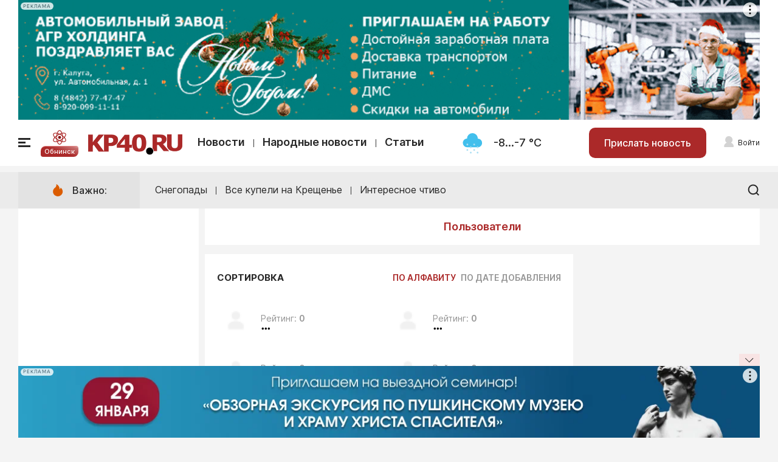

--- FILE ---
content_type: text/html; charset=UTF-8
request_url: https://www.kp40.ru/users
body_size: 8842
content:
<!doctype html>
<html class="no-js" lang="ru">
<head>
<meta charset="utf-8" />
<title>Городской портал Калуги: новости Калуги и области, афиша, обсуждения</title>

<meta name="description" content="Новости Калуги, Обнинска и других городов Калужской области, их обсуждение читателями, афиша Калуги. Калужане и жители Калужской области могут поделиться своими новостями, сообщениями, фото и видео в разделе «Глас народа»">
<meta name="viewport" content="width=device-width, initial-scale=1, minimum-scale=1" />
<meta name="route" content="users" />
<meta name="csrf-token" content="ytTuHsg0gT4gB0kit2YyoIBanjJMs3vOb4TLk3Y7">
<link rel="stylesheet" href="/css/styles.css?v=1730532103" />
<link rel="stylesheet" href="/ts/styles.css?v=M1768940654" />
<script nonce="ltR1STXX">
//<![CDATA[

window.GLOBAL = {};
GLOBAL.isTouchscreen = false;
if ('ontouchend' in document || !!navigator.maxTouchPoints) {
  GLOBAL.isTouchscreen = true;
}

GLOBAL.$queue = [];
window.$ = function (f) {
  GLOBAL.$queue.push(f);
};
//]]>
</script>

<script src="//ulogin.ru/js/ulogin.js" async></script>
<!--В <head> сайта один раз добавьте код загрузчика-->
<script nonce="ltR1STXX">window.yaContextCb = window.yaContextCb || []</script>
<script nonce="ltR1STXX" src="https://yandex.ru/ads/system/context.js" async></script>

<!-- В head адвайл -->
<script async nonce="ltR1STXX" src="https://jsn.24smi.net/smi.js"></script>
</head>

<body class="cabinet-page cabinet-users-page">

<div id="structure">

  <div id="mobile-menu-overlay"></div>

<div class="all-b top-b">
  <div class="wrapper"><div class="head-b"><template banner="header"  >


<!--AdFox START-->
<!--kp40.ru-->
<!--Площадка: new.kp40.ru / Все страницы / new_шапка 1240х200-->
<!--Категория: <не задана>-->
<!--Тип баннера: new_шапка 1240х200-->
<div id="adfox_170668861585952408"></div>
<script nonce="ltR1STXX">
    window.yaContextCb.push(()=>{
        Ya.adfoxCode.create({
            ownerId: 205273,
            containerId: 'adfox_170668861585952408',
            params: {
                p1: 'daxul',
                p2: 'ivaw',
                puid1: ''
            }
        })
    })
</script>
</template></div></div>
</div>
<header>
  <div class="wrapper">
		<div class="logo-container logo-container--long">
	  <a href="#" class="mobile-menu-link hidden-1240"><span></span><span></span><span></span><span></span></a>
	  <div class="logo-pre hidden-1240">
		
		<a href="/obninsk/" class="logo-pre__obninsk-ico"></a>
		<a href="/obninsk/" class="logo-pre__obninsk">Обнинск</a>
	  </div>
	  <a href="/" class="logo"><img src="/images/logo.png" alt="" /></a>
	</div>
	
	<div class="header">
	  <nav class="hidden-1240">
		<ul>
        <li class="">
                <a href="/news/" class="">Новости</a>
            </li>
        <li class="">
                <a href="/narnews/" class="">Народные новости</a>
            </li>
        <li class="">
                <a href="/news/perekrestok/" class="">Статьи</a>
            </li>
    </ul>
	  </nav>
	  	  <a href="https://yandex.ru/pogoda/kaluga"  class="widget-weather-link" target="_blank"><div class="widget-weather hidden-1240 snow">-8...-7 °С</div></a>
	  	  <div class="buttons-header">
		<a href="#" class="mobile-menu-link hidden visible-1240"><span></span><span></span><span></span><span></span></a>
		<a href="#" class="button button-news-add js-modal hidden-1240" data-modal-options="{'node':'#users-login'}">Прислать новость</a>
		<div class="buttons-header-right">
		  <a href="https://www.kp40.ru/narnews/" class="button-narnews hidden visible-1240" title="Я – репортёр"></a>

		  
		  		  <a href="#" class="button-users button-users-login js-modal hidden-1240" data-modal-options="{'node':'#users-login'}">Войти</a>
		  <a href="https://www.kp40.ru/login" class="button-users button-users-login hidden visible-1240">Войти</a>
		  
		</div>
	  </div>
	</div>
  </div>

  <div class="submenu">
	<div class="wrapper">
	  	  <a href="https://yandex.ru/pogoda/kaluga" class="widget-weather-link" target="_blank"><div class="widget-weather hidden visible-1240 snow">-8...-7 °С</div></a>
	  	  <a href="https://www.kp40.ru/publish" class="button button-news-add hidden visible-1240">Прислать новость</a>
	  <ul>
    <li class="hidden-1240">
        <a href="#" class="mobile-menu-link"><span></span><span></span><span></span><span></span></a>
    </li>
        <li class="">
        <span class="js-toggler opened">Рубрики</span>
        <ul>
                <li class="">
                        <a href="/obninsk/" class="">Обнинск</a>
                    </li>
                <li class="">
                        <a href="/site/releases/company/" class="">Новости компаний</a>
                    </li>
                <li class="">
                        <a href="/news/perekrestok/" class="">Статьи</a>
                    </li>
                <li class="">
                        <a href="/narnews/" class="">Народные новости</a>
                    </li>
                <li class="">
                        <a href="/news/auto/" class="">Авто и транспорт</a>
                    </li>
                <li class="">
                        <a href="/news/accomp/" class="">Благоустройство</a>
                    </li>
                <li class="">
                        <a href="/news/crime/" class="">Криминал</a>
                    </li>
                <li class="">
                        <a href="/news/culture/" class="">Культура</a>
                    </li>
                <li class="">
                        <a href="/news/realty/" class="">Недвижимость и ЖКХ</a>
                    </li>
                <li class="">
                        <a href="/news/education/" class="">Образование</a>
                    </li>
                <li class="">
                        <a href="/news/society/" class="">Общество</a>
                    </li>
                <li class="">
                        <a href="/news/weather/" class="">Погода</a>
                    </li>
                <li class="">
                        <a href="/news/holidays/" class="">Праздники</a>
                    </li>
                <li class="">
                        <a href="/news/incidents/" class="">Происшествия</a>
                    </li>
                <li class="">
                        <a href="/news/sport/" class="">Спорт</a>
                    </li>
                <li class="">
                        <a href="/news/invest/" class="">Экономика и бизнес</a>
                    </li>
                </ul>
    </li>
        <li class="">
        <span class="js-toggler opened">Проекты</span>
        <ul>
                <li class="">
                        <a href="/blogs" class="">Блоги</a>
                    </li>
                <li class="">
                        <a href="/issues/" class="">Издания</a>
                    </li>
                <li class="">
                        <a href="/news/tag/лонгрид" class="">Интересное чтиво</a>
                    </li>
                </ul>
    </li>
        <li class="">
        <span class="js-toggler opened">Объявления</span>
        <ul>
                </ul>
    </li>
    </ul>
	  <form action="https://www.kp40.ru/search" class="form form-search hidden visible-1240">
		<input type="hidden" value="2330747" name="searchid" />
		<input type="search" name="text" placeholder="Поиск" class="input" value="" />
		<input type="submit" value="Найти" class="icon-search" />
	  </form>
	  <a href="#" class="button-close hidden-1240">Свернуть</a>
	</div>
  </div>
</header>

<div class="nav-important">
  <nav class="hidden visible-1240 nav-important-all">
		<ul>
        <li class="">
                <a href="/news/" class="">Новости</a>
            </li>
        <li class="">
                <a href="/narnews/" class="">Народные новости</a>
            </li>
        <li class="">
                <a href="/news/perekrestok/" class="">Статьи</a>
            </li>
    </ul>
  </nav>
  <div class="wrapper nav-important-wrapper">
	<ul>
        <li class="nav-important-title hidden-1240">
                <span>Важно:</span>
            </li>
        <li class="">
                <a href="https://www.kp40.ru/news/tag/снег" class="">Снегопады</a>
            </li>
        <li class="">
                <a href="https://www.kp40.ru/news/society/137757/" class="">Все купели на Крещенье</a>
            </li>
        <li class="">
                <a href="/news/tag/лонгрид" class="">Интересное чтиво</a>
            </li>
    </ul>
	<a href="https://www.kp40.ru/search" class="icon-search hidden-1240 js-modal" data-modal-options="{'node':'#modal-search'}"></a>
  </div>
</div>
  <div id="content">
    <div class="wrapper">
      <ul class="cabinet-menu">
    <li><a href="https://www.kp40.ru/users" class="active">Пользователи</a></li>
</ul>

      <main>
        <div class="cabinet">
          <div class="cabinet-left">
    <div class="cabinet-user">
        
            </div>
    <span class="cabinet-user-more js-toggler"></span>
    <div class="cabinet-user-content">
            </div>
</div>
          <div class="cabinet-right">
                        <div class="sorting">
              <div class="sorting-title">Сортировка</div>
              <div class="sorting-content js-sorting-content">
                                                <a href="https://www.kp40.ru/users?sort=%21name" class="active">По алфавиту</a>
                                <a href="https://www.kp40.ru/users?sort=date" class="hidden-768">По дате добавления</a>
                                <select class="hidden visible-768">
                                  <option value="https://www.kp40.ru/users?sort=%21name" selected>По алфавиту</option>
                                  <option value="https://www.kp40.ru/users?sort=date" >По дате добавления</option>
                                </select>
              </div>
            </div>
            
            <div class="cabinet-authors js-load-more-users">
            <div class="cabinet-author">
    <div class="news-item-author">
        <span class="news-item-author-image"><img src="/images/avatars/empty.png" loading="lazy" alt="" /></span>
        <span class="news-item-author-name">
        <span></span><br />
        <span>Рейтинг: <b>0</b></span>
        <span class="cabinet-author-more"></span>
        </span>
    </div>
    <div class="cabinet-author-actions-container">
        <div class="cabinet-author-actions">
        <a href="https://www.kp40.ru/user/207196" class="cabinet-author-actions-comments" title="Посмотреть опубликованные комментарии"></a>
        <a href="https://www.kp40.ru/user/207196/news" class="cabinet-author-actions-narnews" title="Посмотреть народные новости"></a>
        <a href="https://www.kp40.ru/user/207196" class="cabinet-author-actions-blogs" title="Посмотреть новости в блоге"></a>
                </div>
    </div>
    <a href="#" class="cabinet-author-close"></a>
</div>        <div class="cabinet-author">
    <div class="news-item-author">
        <span class="news-item-author-image"><img src="/images/avatars/empty.png" loading="lazy" alt="" /></span>
        <span class="news-item-author-name">
        <span></span><br />
        <span>Рейтинг: <b>0</b></span>
        <span class="cabinet-author-more"></span>
        </span>
    </div>
    <div class="cabinet-author-actions-container">
        <div class="cabinet-author-actions">
        <a href="https://www.kp40.ru/user/207197" class="cabinet-author-actions-comments" title="Посмотреть опубликованные комментарии"></a>
        <a href="https://www.kp40.ru/user/207197/news" class="cabinet-author-actions-narnews" title="Посмотреть народные новости"></a>
        <a href="https://www.kp40.ru/user/207197" class="cabinet-author-actions-blogs" title="Посмотреть новости в блоге"></a>
                </div>
    </div>
    <a href="#" class="cabinet-author-close"></a>
</div>        <div class="cabinet-author">
    <div class="news-item-author">
        <span class="news-item-author-image"><img src="/images/avatars/empty.png" loading="lazy" alt="" /></span>
        <span class="news-item-author-name">
        <span></span><br />
        <span>Рейтинг: <b>0</b></span>
        <span class="cabinet-author-more"></span>
        </span>
    </div>
    <div class="cabinet-author-actions-container">
        <div class="cabinet-author-actions">
        <a href="https://www.kp40.ru/user/207198" class="cabinet-author-actions-comments" title="Посмотреть опубликованные комментарии"></a>
        <a href="https://www.kp40.ru/user/207198/news" class="cabinet-author-actions-narnews" title="Посмотреть народные новости"></a>
        <a href="https://www.kp40.ru/user/207198" class="cabinet-author-actions-blogs" title="Посмотреть новости в блоге"></a>
                </div>
    </div>
    <a href="#" class="cabinet-author-close"></a>
</div>        <div class="cabinet-author">
    <div class="news-item-author">
        <span class="news-item-author-image"><img src="/images/avatars/empty.png" loading="lazy" alt="" /></span>
        <span class="news-item-author-name">
        <span></span><br />
        <span>Рейтинг: <b>0</b></span>
        <span class="cabinet-author-more"></span>
        </span>
    </div>
    <div class="cabinet-author-actions-container">
        <div class="cabinet-author-actions">
        <a href="https://www.kp40.ru/user/207199" class="cabinet-author-actions-comments" title="Посмотреть опубликованные комментарии"></a>
        <a href="https://www.kp40.ru/user/207199/news" class="cabinet-author-actions-narnews" title="Посмотреть народные новости"></a>
        <a href="https://www.kp40.ru/user/207199" class="cabinet-author-actions-blogs" title="Посмотреть новости в блоге"></a>
                </div>
    </div>
    <a href="#" class="cabinet-author-close"></a>
</div>        <div class="cabinet-author">
    <div class="news-item-author">
        <span class="news-item-author-image"><img src="/images/avatars/empty.png" loading="lazy" alt="" /></span>
        <span class="news-item-author-name">
        <span></span><br />
        <span>Рейтинг: <b>0</b></span>
        <span class="cabinet-author-more"></span>
        </span>
    </div>
    <div class="cabinet-author-actions-container">
        <div class="cabinet-author-actions">
        <a href="https://www.kp40.ru/user/207200" class="cabinet-author-actions-comments" title="Посмотреть опубликованные комментарии"></a>
        <a href="https://www.kp40.ru/user/207200/news" class="cabinet-author-actions-narnews" title="Посмотреть народные новости"></a>
        <a href="https://www.kp40.ru/user/207200" class="cabinet-author-actions-blogs" title="Посмотреть новости в блоге"></a>
                </div>
    </div>
    <a href="#" class="cabinet-author-close"></a>
</div>        <div class="cabinet-author">
    <div class="news-item-author">
        <span class="news-item-author-image"><img src="/images/avatars/empty.png" loading="lazy" alt="" /></span>
        <span class="news-item-author-name">
        <span></span><br />
        <span>Рейтинг: <b>0</b></span>
        <span class="cabinet-author-more"></span>
        </span>
    </div>
    <div class="cabinet-author-actions-container">
        <div class="cabinet-author-actions">
        <a href="https://www.kp40.ru/user/207201" class="cabinet-author-actions-comments" title="Посмотреть опубликованные комментарии"></a>
        <a href="https://www.kp40.ru/user/207201/news" class="cabinet-author-actions-narnews" title="Посмотреть народные новости"></a>
        <a href="https://www.kp40.ru/user/207201" class="cabinet-author-actions-blogs" title="Посмотреть новости в блоге"></a>
                </div>
    </div>
    <a href="#" class="cabinet-author-close"></a>
</div>        <div class="cabinet-author">
    <div class="news-item-author">
        <span class="news-item-author-image"><img src="/images/avatars/empty.png" loading="lazy" alt="" /></span>
        <span class="news-item-author-name">
        <span></span><br />
        <span>Рейтинг: <b>0</b></span>
        <span class="cabinet-author-more"></span>
        </span>
    </div>
    <div class="cabinet-author-actions-container">
        <div class="cabinet-author-actions">
        <a href="https://www.kp40.ru/user/207202" class="cabinet-author-actions-comments" title="Посмотреть опубликованные комментарии"></a>
        <a href="https://www.kp40.ru/user/207202/news" class="cabinet-author-actions-narnews" title="Посмотреть народные новости"></a>
        <a href="https://www.kp40.ru/user/207202" class="cabinet-author-actions-blogs" title="Посмотреть новости в блоге"></a>
                </div>
    </div>
    <a href="#" class="cabinet-author-close"></a>
</div>        <div class="cabinet-author">
    <div class="news-item-author">
        <span class="news-item-author-image"><img src="/images/avatars/empty.png" loading="lazy" alt="" /></span>
        <span class="news-item-author-name">
        <span></span><br />
        <span>Рейтинг: <b>0</b></span>
        <span class="cabinet-author-more"></span>
        </span>
    </div>
    <div class="cabinet-author-actions-container">
        <div class="cabinet-author-actions">
        <a href="https://www.kp40.ru/user/207203" class="cabinet-author-actions-comments" title="Посмотреть опубликованные комментарии"></a>
        <a href="https://www.kp40.ru/user/207203/news" class="cabinet-author-actions-narnews" title="Посмотреть народные новости"></a>
        <a href="https://www.kp40.ru/user/207203" class="cabinet-author-actions-blogs" title="Посмотреть новости в блоге"></a>
                </div>
    </div>
    <a href="#" class="cabinet-author-close"></a>
</div>        <div class="cabinet-author">
    <div class="news-item-author">
        <span class="news-item-author-image"><img src="/images/avatars/empty.png" loading="lazy" alt="" /></span>
        <span class="news-item-author-name">
        <span></span><br />
        <span>Рейтинг: <b>0</b></span>
        <span class="cabinet-author-more"></span>
        </span>
    </div>
    <div class="cabinet-author-actions-container">
        <div class="cabinet-author-actions">
        <a href="https://www.kp40.ru/user/207204" class="cabinet-author-actions-comments" title="Посмотреть опубликованные комментарии"></a>
        <a href="https://www.kp40.ru/user/207204/news" class="cabinet-author-actions-narnews" title="Посмотреть народные новости"></a>
        <a href="https://www.kp40.ru/user/207204" class="cabinet-author-actions-blogs" title="Посмотреть новости в блоге"></a>
                </div>
    </div>
    <a href="#" class="cabinet-author-close"></a>
</div>        <div class="cabinet-author">
    <div class="news-item-author">
        <span class="news-item-author-image"><img src="/images/avatars/empty.png" loading="lazy" alt="" /></span>
        <span class="news-item-author-name">
        <span></span><br />
        <span>Рейтинг: <b>0</b></span>
        <span class="cabinet-author-more"></span>
        </span>
    </div>
    <div class="cabinet-author-actions-container">
        <div class="cabinet-author-actions">
        <a href="https://www.kp40.ru/user/207205" class="cabinet-author-actions-comments" title="Посмотреть опубликованные комментарии"></a>
        <a href="https://www.kp40.ru/user/207205/news" class="cabinet-author-actions-narnews" title="Посмотреть народные новости"></a>
        <a href="https://www.kp40.ru/user/207205" class="cabinet-author-actions-blogs" title="Посмотреть новости в блоге"></a>
                </div>
    </div>
    <a href="#" class="cabinet-author-close"></a>
</div>        <div class="cabinet-author">
    <div class="news-item-author">
        <span class="news-item-author-image"><img src="/images/avatars/empty.png" loading="lazy" alt="" /></span>
        <span class="news-item-author-name">
        <span></span><br />
        <span>Рейтинг: <b>0</b></span>
        <span class="cabinet-author-more"></span>
        </span>
    </div>
    <div class="cabinet-author-actions-container">
        <div class="cabinet-author-actions">
        <a href="https://www.kp40.ru/user/207206" class="cabinet-author-actions-comments" title="Посмотреть опубликованные комментарии"></a>
        <a href="https://www.kp40.ru/user/207206/news" class="cabinet-author-actions-narnews" title="Посмотреть народные новости"></a>
        <a href="https://www.kp40.ru/user/207206" class="cabinet-author-actions-blogs" title="Посмотреть новости в блоге"></a>
                </div>
    </div>
    <a href="#" class="cabinet-author-close"></a>
</div>        <div class="cabinet-author">
    <div class="news-item-author">
        <span class="news-item-author-image"><img src="/images/avatars/empty.png" loading="lazy" alt="" /></span>
        <span class="news-item-author-name">
        <span></span><br />
        <span>Рейтинг: <b>0</b></span>
        <span class="cabinet-author-more"></span>
        </span>
    </div>
    <div class="cabinet-author-actions-container">
        <div class="cabinet-author-actions">
        <a href="https://www.kp40.ru/user/207207" class="cabinet-author-actions-comments" title="Посмотреть опубликованные комментарии"></a>
        <a href="https://www.kp40.ru/user/207207/news" class="cabinet-author-actions-narnews" title="Посмотреть народные новости"></a>
        <a href="https://www.kp40.ru/user/207207" class="cabinet-author-actions-blogs" title="Посмотреть новости в блоге"></a>
                </div>
    </div>
    <a href="#" class="cabinet-author-close"></a>
</div>        <div class="cabinet-author">
    <div class="news-item-author">
        <span class="news-item-author-image"><img src="/images/avatars/empty.png" loading="lazy" alt="" /></span>
        <span class="news-item-author-name">
        <span></span><br />
        <span>Рейтинг: <b>0</b></span>
        <span class="cabinet-author-more"></span>
        </span>
    </div>
    <div class="cabinet-author-actions-container">
        <div class="cabinet-author-actions">
        <a href="https://www.kp40.ru/user/207208" class="cabinet-author-actions-comments" title="Посмотреть опубликованные комментарии"></a>
        <a href="https://www.kp40.ru/user/207208/news" class="cabinet-author-actions-narnews" title="Посмотреть народные новости"></a>
        <a href="https://www.kp40.ru/user/207208" class="cabinet-author-actions-blogs" title="Посмотреть новости в блоге"></a>
                </div>
    </div>
    <a href="#" class="cabinet-author-close"></a>
</div>        <div class="cabinet-author">
    <div class="news-item-author">
        <span class="news-item-author-image"><img src="/images/avatars/empty.png" loading="lazy" alt="" /></span>
        <span class="news-item-author-name">
        <span></span><br />
        <span>Рейтинг: <b>0</b></span>
        <span class="cabinet-author-more"></span>
        </span>
    </div>
    <div class="cabinet-author-actions-container">
        <div class="cabinet-author-actions">
        <a href="https://www.kp40.ru/user/207209" class="cabinet-author-actions-comments" title="Посмотреть опубликованные комментарии"></a>
        <a href="https://www.kp40.ru/user/207209/news" class="cabinet-author-actions-narnews" title="Посмотреть народные новости"></a>
        <a href="https://www.kp40.ru/user/207209" class="cabinet-author-actions-blogs" title="Посмотреть новости в блоге"></a>
                </div>
    </div>
    <a href="#" class="cabinet-author-close"></a>
</div>        <div class="cabinet-author">
    <div class="news-item-author">
        <span class="news-item-author-image"><img src="/images/avatars/empty.png" loading="lazy" alt="" /></span>
        <span class="news-item-author-name">
        <span></span><br />
        <span>Рейтинг: <b>0</b></span>
        <span class="cabinet-author-more"></span>
        </span>
    </div>
    <div class="cabinet-author-actions-container">
        <div class="cabinet-author-actions">
        <a href="https://www.kp40.ru/user/207210" class="cabinet-author-actions-comments" title="Посмотреть опубликованные комментарии"></a>
        <a href="https://www.kp40.ru/user/207210/news" class="cabinet-author-actions-narnews" title="Посмотреть народные новости"></a>
        <a href="https://www.kp40.ru/user/207210" class="cabinet-author-actions-blogs" title="Посмотреть новости в блоге"></a>
                </div>
    </div>
    <a href="#" class="cabinet-author-close"></a>
</div>        <div class="cabinet-author">
    <div class="news-item-author">
        <span class="news-item-author-image"><img src="/images/avatars/empty.png" loading="lazy" alt="" /></span>
        <span class="news-item-author-name">
        <span></span><br />
        <span>Рейтинг: <b>0</b></span>
        <span class="cabinet-author-more"></span>
        </span>
    </div>
    <div class="cabinet-author-actions-container">
        <div class="cabinet-author-actions">
        <a href="https://www.kp40.ru/user/207211" class="cabinet-author-actions-comments" title="Посмотреть опубликованные комментарии"></a>
        <a href="https://www.kp40.ru/user/207211/news" class="cabinet-author-actions-narnews" title="Посмотреть народные новости"></a>
        <a href="https://www.kp40.ru/user/207211" class="cabinet-author-actions-blogs" title="Посмотреть новости в блоге"></a>
                </div>
    </div>
    <a href="#" class="cabinet-author-close"></a>
</div>        <div class="cabinet-author">
    <div class="news-item-author">
        <span class="news-item-author-image"><img src="/images/avatars/empty.png" loading="lazy" alt="" /></span>
        <span class="news-item-author-name">
        <span></span><br />
        <span>Рейтинг: <b>0</b></span>
        <span class="cabinet-author-more"></span>
        </span>
    </div>
    <div class="cabinet-author-actions-container">
        <div class="cabinet-author-actions">
        <a href="https://www.kp40.ru/user/207212" class="cabinet-author-actions-comments" title="Посмотреть опубликованные комментарии"></a>
        <a href="https://www.kp40.ru/user/207212/news" class="cabinet-author-actions-narnews" title="Посмотреть народные новости"></a>
        <a href="https://www.kp40.ru/user/207212" class="cabinet-author-actions-blogs" title="Посмотреть новости в блоге"></a>
                </div>
    </div>
    <a href="#" class="cabinet-author-close"></a>
</div>        <div class="cabinet-author">
    <div class="news-item-author">
        <span class="news-item-author-image"><img src="/images/avatars/empty.png" loading="lazy" alt="" /></span>
        <span class="news-item-author-name">
        <span></span><br />
        <span>Рейтинг: <b>0</b></span>
        <span class="cabinet-author-more"></span>
        </span>
    </div>
    <div class="cabinet-author-actions-container">
        <div class="cabinet-author-actions">
        <a href="https://www.kp40.ru/user/207213" class="cabinet-author-actions-comments" title="Посмотреть опубликованные комментарии"></a>
        <a href="https://www.kp40.ru/user/207213/news" class="cabinet-author-actions-narnews" title="Посмотреть народные новости"></a>
        <a href="https://www.kp40.ru/user/207213" class="cabinet-author-actions-blogs" title="Посмотреть новости в блоге"></a>
                </div>
    </div>
    <a href="#" class="cabinet-author-close"></a>
</div>        <div class="cabinet-author">
    <div class="news-item-author">
        <span class="news-item-author-image"><img src="/images/avatars/empty.png" loading="lazy" alt="" /></span>
        <span class="news-item-author-name">
        <span></span><br />
        <span>Рейтинг: <b>0</b></span>
        <span class="cabinet-author-more"></span>
        </span>
    </div>
    <div class="cabinet-author-actions-container">
        <div class="cabinet-author-actions">
        <a href="https://www.kp40.ru/user/207214" class="cabinet-author-actions-comments" title="Посмотреть опубликованные комментарии"></a>
        <a href="https://www.kp40.ru/user/207214/news" class="cabinet-author-actions-narnews" title="Посмотреть народные новости"></a>
        <a href="https://www.kp40.ru/user/207214" class="cabinet-author-actions-blogs" title="Посмотреть новости в блоге"></a>
                </div>
    </div>
    <a href="#" class="cabinet-author-close"></a>
</div>        <div class="cabinet-author">
    <div class="news-item-author">
        <span class="news-item-author-image"><img src="/images/avatars/empty.png" loading="lazy" alt="" /></span>
        <span class="news-item-author-name">
        <span></span><br />
        <span>Рейтинг: <b>0</b></span>
        <span class="cabinet-author-more"></span>
        </span>
    </div>
    <div class="cabinet-author-actions-container">
        <div class="cabinet-author-actions">
        <a href="https://www.kp40.ru/user/207215" class="cabinet-author-actions-comments" title="Посмотреть опубликованные комментарии"></a>
        <a href="https://www.kp40.ru/user/207215/news" class="cabinet-author-actions-narnews" title="Посмотреть народные новости"></a>
        <a href="https://www.kp40.ru/user/207215" class="cabinet-author-actions-blogs" title="Посмотреть новости в блоге"></a>
                </div>
    </div>
    <a href="#" class="cabinet-author-close"></a>
</div>    </div>
<a href="https://www.kp40.ru/users?page=2" class="button button-more js-load-more" data-container="js-load-more-users">Показать ещё</a>

          </div>
        </div>

        <div class="all-b vertical-b-container hidden visible-1240">
          <template banner="sidebar-1"  mobile  >


<!--AdFox START-->
<!--kp40.ru-->
<!--Площадка: new.kp40.ru / Все страницы / new_310х530 баннер 1-->
<!--Категория: <не задана>-->
<!--Тип баннера: new_310х530 баннер 1-->
<div id="adfox_170668856423314533"></div>
<script nonce="ltR1STXX">
    window.yaContextCb.push(()=>{
        Ya.adfoxCode.create({
            ownerId: 205273,
            containerId: 'adfox_170668856423314533',
            params: {
                p1: 'daxuh',
                p2: 'ivas',
                puid1: ''
            }
        })
    })
</script>
</template>          <template banner="sidebar-2"  mobile  >


<!--AdFox START-->
<!--kp40.ru-->
<!--Площадка: new.kp40.ru / Все страницы / new_310х530 баннер 2-->
<!--Категория: <не задана>-->
<!--Тип баннера: new_310х530 баннер 2-->
<div id="adfox_170668860924999972"></div>
<script nonce="ltR1STXX">
    window.yaContextCb.push(()=>{
        Ya.adfoxCode.create({
            ownerId: 205273,
            containerId: 'adfox_170668860924999972',
            params: {
                p1: 'daxui',
                p2: 'ivat',
                puid1: ''
            }
        })
    })
</script>
</template>          <template banner="sidebar-2a"  mobile  >


<!--AdFox START-->
<!--kp40.ru-->
<!--Площадка: new.kp40.ru / Все страницы / new_310х530 баннер А-->
<!--Категория: <не задана>-->
<!--Тип баннера: new_310х530 баннер А-->
<div id="adfox_172734031590481439"></div>
<script nonce="ltR1STXX">
    window.yaContextCb.push(()=>{
        Ya.adfoxCode.create({
            ownerId: 205273,
            containerId: 'adfox_172734031590481439',
            params: {
                p1: 'deepa',
                p2: 'jeaj',
                puid1: ''
            }
        })
    })
</script>
</template>        </div>
      </main>

      <aside id="right" class="hidden-1240">
        <div class="all-b vertical-b"><template banner="sidebar-1"   desktop >


<!--AdFox START-->
<!--kp40.ru-->
<!--Площадка: new.kp40.ru / Все страницы / new_310х530 баннер 1-->
<!--Категория: <не задана>-->
<!--Тип баннера: new_310х530 баннер 1-->
<div id="adfox_170668856423314533"></div>
<script nonce="ltR1STXX">
    window.yaContextCb.push(()=>{
        Ya.adfoxCode.create({
            ownerId: 205273,
            containerId: 'adfox_170668856423314533',
            params: {
                p1: 'daxuh',
                p2: 'ivas',
                puid1: ''
            }
        })
    })
</script>
</template></div>
        <div class="all-b vertical-b"><template banner="sidebar-2"   desktop >


<!--AdFox START-->
<!--kp40.ru-->
<!--Площадка: new.kp40.ru / Все страницы / new_310х530 баннер 2-->
<!--Категория: <не задана>-->
<!--Тип баннера: new_310х530 баннер 2-->
<div id="adfox_170668860924999972"></div>
<script nonce="ltR1STXX">
    window.yaContextCb.push(()=>{
        Ya.adfoxCode.create({
            ownerId: 205273,
            containerId: 'adfox_170668860924999972',
            params: {
                p1: 'daxui',
                p2: 'ivat',
                puid1: ''
            }
        })
    })
</script>
</template></div>
    		<div class="all-b vertical-b"><template banner="sidebar-2a"   desktop >


<!--AdFox START-->
<!--kp40.ru-->
<!--Площадка: new.kp40.ru / Все страницы / new_310х530 баннер А-->
<!--Категория: <не задана>-->
<!--Тип баннера: new_310х530 баннер А-->
<div id="adfox_172734031590481439"></div>
<script nonce="ltR1STXX">
    window.yaContextCb.push(()=>{
        Ya.adfoxCode.create({
            ownerId: 205273,
            containerId: 'adfox_172734031590481439',
            params: {
                p1: 'deepa',
                p2: 'jeaj',
                puid1: ''
            }
        })
    })
</script>
</template></div>
      </aside>

          </div>

  </div>
</div>

<footer>
  <div class="wrapper">
    <div class="main">
      <div class="footer-copyright">
        &copy;&nbsp;2007&ndash;2026. ООО «Агентство «Комсомольская правда – Калуга»
        <p class="p10 mt10"><a href="/issues/">Полистать издания</a></p>
        <p>Использование материалов сайта возможно только в случае упоминания www.kp40.ru как первоисточника информации.<br />
        В случае использования материалов на других сайтах активная индексируемая ссылка на главную страницу без заключения в no-index, no-follow обязательна.</p>
      </div>
      <div class="text-container m10">
        <a href="/site/adver">Реклама в изданиях ООО "Агентство "Комсомольская правда - Калуга" и на сайте</a>
      </div>
      <p>Портал Калуги и области www.kp40.ru зарегистрирован как СМИ Федеральной службой по надзору в сфере связи, информационных технологий и массовых коммуникаций 11 августа 2014 г. Регистрационный номер: Эл №ФС77-58967<br />
      Учредитель: ООО «Агентство «Комсомольская правда – Калуга»<br />
      Главный редактор: Ивкин В.П.</p>
            <p class="p30"><a href="/site/other/94">Сайт использует IP адреса, cookie и данные геолокации Пользователей сайта, условия использования содержатся в Политике по защите персональных данных.</a></p>


      <div class="footer-bordered-text">
        <p>Новости, размещенные в рубриках «<a href="/site/releases/company">Новости компаний</a>» и "<a href="/site/releases/pnews">Новости партнеров</a>" с тегами «реклама», «городская дума», «законодательное собрание», «политика», «область», «Городской голова Калуги» публикуются на договорной, рекламно-информационной основе.</p>
      </div>
      <div class="footer-counters">
        <noindex>
<!--GoogleAnalytics-->
<script nonce="ltR1STXX">(function(i,s,o,g,r,a,m){i['GoogleAnalyticsObject']=r;i[r]=i[r]||function(){ (i[r].q=i[r].q||[]).push(arguments)},i[r].l=1*new Date();a=s.createElement(o), m=s.getElementsByTagName(o)[0];a.async=1;a.src=g;m.parentNode.insertBefore(a,m) })(window,document,'script','//www.google-analytics.com/analytics.js','ga'); ga('create', 'UA-64824279-1', 'auto'); ga('send', 'pageview'); </script>
<!--GoogleAnalytics-->
<!--LiveInternet counter--><script nonce="ltR1STXX" type="text/javascript">new Image().src = "//counter.yadro.ru/hit?r" + escape(document.referrer) + ((typeof(screen)=="undefined")?"" : ";s"+screen.width+"*"+screen.height+"*" + (screen.colorDepth?screen.colorDepth:screen.pixelDepth)) + ";u"+escape(document.URL) + ";h"+escape(document.title.substring(0,80)) + ";" +Math.random();</script><!--/LiveInternet-->
<!-- Yandex.Metrika counter -->
<script nonce="ltR1STXX" type="text/javascript" >
   (function(m,e,t,r,i,k,a){m[i]=m[i]||function(){(m[i].a=m[i].a||[]).push(arguments)};
   m[i].l=1*new Date();k=e.createElement(t),a=e.getElementsByTagName(t)[0],k.async=1,k.src=r,a.parentNode.insertBefore(k,a)})
   (window, document, "script", "https://mc.yandex.ru/metrika/tag.js", "ym");

   ym(1350495, "init", {
		clickmap:true,
		trackLinks:true,
		accurateTrackBounce:true,
		webvisor:true
   });
</script>
<noscript><div><img src="https://mc.yandex.ru/watch/1350495" style="position:absolute; left:-9999px;" alt="" /></div></noscript>
<!-- /Yandex.Metrika counter -->

<!-- Top.Mail.Ru counter -->
<script nonce="ltR1STXX" type="text/javascript">
var _tmr = window._tmr || (window._tmr = []);
_tmr.push({id: "2564478", type: "pageView", start: (new Date()).getTime()});
(function (d, w, id) {
  if (d.getElementById(id)) return;
  var ts = d.createElement("script"); ts.type = "text/javascript"; ts.async = true; ts.id = id;
  ts.src = "https://top-fwz1.mail.ru/js/code.js";
  var f = function () {var s = d.getElementsByTagName("script")[0]; s.parentNode.insertBefore(ts, s);};
  if (w.opera == "[object Opera]") { d.addEventListener("DOMContentLoaded", f, false); } else { f(); }
})(document, window, "tmr-code");
</script>
<noscript><div><img src="https://top-fwz1.mail.ru/counter?id=2564478;js=na" style="position:absolute;left:-9999px;" alt="Top.Mail.Ru" /></div></noscript>
<!-- /Top.Mail.Ru counter -->
					
  <a href="https://webmaster.yandex.ru/sqi?host=www.kp40.ru"><img width="88" height="31" alt="" border="0" src="https://yandex.ru/cycounter?www.kp40.ru&theme=light&lang=ru"/></a>

  <!-- Yandex.Metrika informer -->
  <a href="https://metrika.yandex.ru/stat/?id=1350495&amp;from=informer"
  target="_blank" rel="nofollow"><img src="https://informer.yandex.ru/informer/1350495/3_0_FFFFFFFF_FFF5EEFF_0_pageviews"
  style="width:88px; height:31px; border:0;" alt="Яндекс.Метрика" title="Яндекс.Метрика: данные за сегодня (просмотры, визиты и уникальные посетители)" class="ym-advanced-informer" data-cid="1350495" data-lang="ru" /></a>
  <!-- /Yandex.Metrika informer -->

  <!--LiveInternet logo--><a href="https://www.liveinternet.ru/?kp40.ru" target="_blank"><img src="//counter.yadro.ru/logo?54.3" border="0" width="88" height="31" alt="" title="LiveInternet: показано число просмотров и посетителей за 24 часа"/></a><!--/LiveInternet-->        </noindex>
      </div>
    </div>

    <aside class="right">
      <div class="footer-socials">
        <div class="h2">Мы в соцсетях</div>
        <div class="footer-socials-icons">
          <a href="https://kp40.ru/kp40.ru_news.rss" target="_blank" class="footer-socials-icon footer-socials-icon-rss"></a>
          <a href="https://odnoklassniki.ru/kp40ru" target="_blank" class="footer-socials-icon footer-socials-icon-ok"></a>
          <a href="https://vk.com/kaluga_perekrestok" target="_blank" class="footer-socials-icon footer-socials-icon-vk"></a>
          <a href="https://t.me/kp40ru" target="_blank" class="footer-socials-icon footer-socials-icon-tg"></a>
          <a href="https://max.ru/kp40ru" target="_blank" class="footer-socials-icon footer-socials-icon-max"></a>
        </div>
      </div>
      <div class="footer-contacts">
        <div class="h2">Контакты</div>
        <p>АДРЕС РЕДАКЦИИ<br />
          <b>248000, г. Калуга, ул. Космонавта Комарова, д. 36</b></p>
        <p>ТЕЛЕФОН/ФАКС<br />
          <b>+7(4842)79-04-54</b></p>
        <p>E-MAIL РЕДАКЦИИ<br />
          <b>ev@kp.kaluga.ru, vi@kp.kaluga.ru</b></p>
        <p>ОТДЕЛ РЕКЛАМЫ НА САЙТЕ<br />
          <b>sz@kp.kaluga.ru</b></p>
      </div>
    </aside>
  </div>
</footer>
<div class="footer-bottom">
  <span>18+</span>
</div>

<div class="footer-fixed">
  <div class="hidden-1240">
    <div class="wrapper"><a href="#structure" class="button-top"></a></div>
  </div>

  <div id="footer-banners">
    <div class="wrapper -hidden-1240">
      <a href="#" class="footer-minify js-toggler"></a>
    </div>
    <div class="wrapper">
      <div class="all-b hidden-1240"><template banner="footer"   desktop >


<!--AdFox START-->
<!--kp40.ru-->
<!--Площадка: new.kp40.ru / Все страницы / new_слайдер 1 попап 1240х100-->
<!--Категория: <не задана>-->
<!--Тип баннера: new_слайдер 1 попап 1240х100-->
<div id="adfox_170668861201234664"></div>
<script nonce="ltR1STXX">
    window.yaContextCb.push(()=>{
        Ya.adfoxCode.create({
            ownerId: 205273,
            containerId: 'adfox_170668861201234664',
            params: {
                p1: 'daxud',
                p2: 'ivax',
                puid1: ''
            }
        })
    })
</script>
</template></div>
      <div class="all-b hidden visible-1240"><template banner="slider-mobile"  mobile  >


<!--AdFox START-->
<!--kp40.ru-->
<!--Площадка: new.kp40.ru / Все страницы / new_Попап на мобильных-->
<!--Категория: <не задана>-->
<!--Тип баннера: new_Попап на мобильных-->
<div id="adfox_171334863853291439"></div>
<script nonce="ltR1STXX">
    window.yaContextCb.push(()=>{
        Ya.adfoxCode.create({
            ownerId: 205273,
            containerId: 'adfox_171334863853291439',
            params: {
                p1: 'dbxem',
                p2: 'iyfg',
                puid1: ''
            }
        })
    })
</script>

</template></div>
    </div>
  </div>
</div>
<div class="modal" id="modal-search">
  <form action="https://www.kp40.ru/search" class="form form-modal-search">
    <input type="hidden" value="2330747" name="searchid" />
    <input type="search" name="text" placeholder="Поиск" class="input" value="" />
    <input type="submit" value="Найти" class="button" />
  </form>
  <a href="#" class="popup-close modal-close" title="Закрыть"></a>
</div>

<div class="modal modal-news-add" id="news-add"><form class="form form-news-add js-news-publish">
  <div class="popup-body">
        
        <a href="#" class="button js-modal hidden-1240" data-modal-options="{'node':'#users-login'}">Войти</a>
    <a href="https://www.kp40.ru/login" class="button hidden visible-1240">Войти</a>
      </div>
  </form></div>

<div class="modal modal-users" id="users-login"><form action="https://www.kp40.ru/login" method="post" class="form form-users">
  <input type="hidden" name="_token" value="ytTuHsg0gT4gB0kit2YyoIBanjJMs3vOb4TLk3Y7" autocomplete="off">  <div class="form-header">
	Вход
	<div class="form-header-text">
	  <span>Нет аккаунта?</span>
	  <a href="https://www.kp40.ru/register">Регистрация</a>
	</div>
  </div>
  <div class="form-body">
	<div class="m15">
	  <input type="email" name="email" value="" class="input" placeholder="E-mail" required />
	  	</div>
	<div class="input-password">
	  <input type="password" name="password" class="input" placeholder="Пароль" required />
	  <a href="#" class="input-password-toggler" title="Показать пароль"></a>
	  	</div>
  </div>
  <div class="form-footer">
	<div class="form-footer-top">
	  <div class="form-hint">Нажимая кнопку входа, вы принимаете условия <a href="/site/other/7" target="_blank">пользовательского соглашения</a> и <a href="/site/other/94" target="_blank">политики конфиденциальности</a></div>
	  <input type="submit" value="Войти" class="button" />
	</div>
	<div class="form-footer-bottom">
	  <div class="form-footer-socials">
		<div id="uLogin" data-ulogin="display=panel;theme=flat;fields=first_name,last_name,email,photo;providers=google;hidden=;redirect_uri=https://www.kp40.ru/ulogin;mobilebuttons=0;sort=default"></div>
		<span>Вход через соцсети</br>(скоро список будет увеличен)</span>
			  </div>
	  <a href="https://www.kp40.ru/restore" class="form-footer-link">Восстановить пароль</a>
	</div>
  </div>
  <a href="#" class="popup-close modal-close" title="Закрыть"></a>
</form></div>

<div class="modal modal-comments-complain" id="vue-comments-complain"></div>

<div class="modal" id="narnews-rules">
  <div class="popup-header">Правила размещения новостей</div>
  <div class="text-container m0">
    <ul>
      <li>При размещении материалов в&nbsp;рубриках сервиса категорически запрещена ненормативная лексика, оскорбления, названия фирм и&nbsp;компаний в&nbsp;заголовках.</li>
      <li>Допускается добавление только фотографий и&nbsp;изображений, сделанных вами, или таких, права на&nbsp;которые принадлежат вам. Публикуя изобразительные материалы вы&nbsp;берете на&nbsp;себя всю полноту ответствености за&nbsp;нарушение авторских прав.</li>
      <li>Запрещено размещение любых рекламно-информационных материалов, в&nbsp;том числе логотипов, водяных знаков, адресов сайтов на&nbsp;фотографиях и&nbsp;в&nbsp;тексте новости, поздравлений благодарностей от&nbsp;имени компаний и&nbsp;организаций, пресс-релизов, новостей от&nbsp;организаций и&nbsp;объединений, в&nbsp;том числе упоминания их&nbsp;в&nbsp;качестве спонсоров, организаторов, почетных гостей и&nbsp;т.п. По&nbsp;вопросам размещения рекламы обращайтесь в&nbsp;отдел Интернет-продаж по&nbsp;координатам, указанным вот на&nbsp;этой странице: <a href="/site/adver">&quot;Реклама на&nbsp;сайте и&nbsp;в&nbsp;изданиях ООО &laquo;Агентство &laquo;КП&nbsp;&mdash; Калуга&raquo;</a></li>
      <li>Не&nbsp;допускается публикация новостей и&nbsp;статей, взятых с&nbsp;других сайтов Калужской области.</li>
    </ul>
  </div>
  <a href="#" class="popup-close modal-close" title="Закрыть"></a>
</div>

<div class="modal modal-affiche-add" id="affiche-add">
<form class="form form-affiche-add js-affiche-add">
  <div class="form-header">Добавить афишу</div>
  <div class="form-body">
    <div class="form-field m15">
      <input type="radio" name="poster-source" value="link" checked="checked" />
      <input type="text" name="poster-link" class="input" placeholder="Ссылка на постер" />
    </div>
    <div class="form-field m15">
      <input type="radio" name="poster-source" value="file" />
      <input type="file" name="poster-file" data-title="Прикрепить постер" />
    </div>
    <div class="m15">
      <select class="js-select" name="age-limit">
        <option disabled>Возрастное ограничение</option>
        <option value="0">0+</option>
        <option value="6">6+</option>
        <option value="12">12+</option>
        <option value="16">16+</option>
        <option value="18">18+</option>
      </select>
    </div>
    <div class="m15">
      <input type="text" class="input" name="date" placeholder="Дата и время события" />
    </div>
    <div class="m15">
        <textarea rows="5" cols="3" name="description" placeholder="Описание события"></textarea>
    </div>
    <div class="m15">
      <div class="form-hint">
        <div class="m5">Внимание! Добавление афиши на наш сайт не гарантируется, и остается на наше усмотрение.</div>
        <div class="m5">События явно рекламного характера, либо анонс которых предоставлен в форме рекламы события и\или с призывами посетить мероприятие, публикуются строго через отдел рекламы после прохождения процедуры обязательной маркировки.</div>
        <div class="m5">Координаты для связи: <a href="mailto:sz@kp.kaluga.ru">sz@kp.kaluga.ru</a></div>
        <div class="m5">Телефон: <a href="tel:+74842790454">+7(4842)79-04-54</a> доб. 181</div>
        Чат-бот обратной связи в ТГ: <a href="https://t.me/live_kp40_bot" target="_blank">https://t.me/live_kp40_bot</a>
      </div>

    </div>
    <div class="m5">
        <input type="text" class="input" name="contacts" placeholder="Контакты для связи" />
    </div>
    <div class="news-add-status"></div>  </div>
  <div class="form-footer">
    <div class="form-footer-top">
      <div class="form-hint">Контакты не публикуются и требуются нам для уточнения информации в случае необходимости</div>
      <input type="submit" value="Отправить" class="button" />
    </div>
  </div>
    <a href="#" class="popup-close modal-close" title="Закрыть"></a>
  </form></div>

<script src="/js/jquery.js?v=1703804114"></script>
<script src="/js/vendor.js?v=1703804114"></script>
<script src="/js/custom.js?v=1718873084"></script>
<script src="/ts/news.js?v=1706557460" type="module"></script>
<script src="/ts/blocknote.js?v=1718279474" type="module"></script>
<script src="/ts/comments.js?v=1745594705" type="module"></script>
<script src="/ts/users.js?v=1717497689" type="module"></script>
<script src="/ts/affiche.js?v=1706557460" type="module"></script>
<script nonce="ltR1STXX">
//<![CDATA[
$(function () {
  $('html').removeClass('no-js').addClass(GLOBAL.isTouchscreen ? 'isTouchscreen' : 'isDesktop');
});
$.each(GLOBAL.$queue, function (index, callback) {
  $(callback);
});
delete GLOBAL.$queue;
//]]>
</script>


</body>

</html>